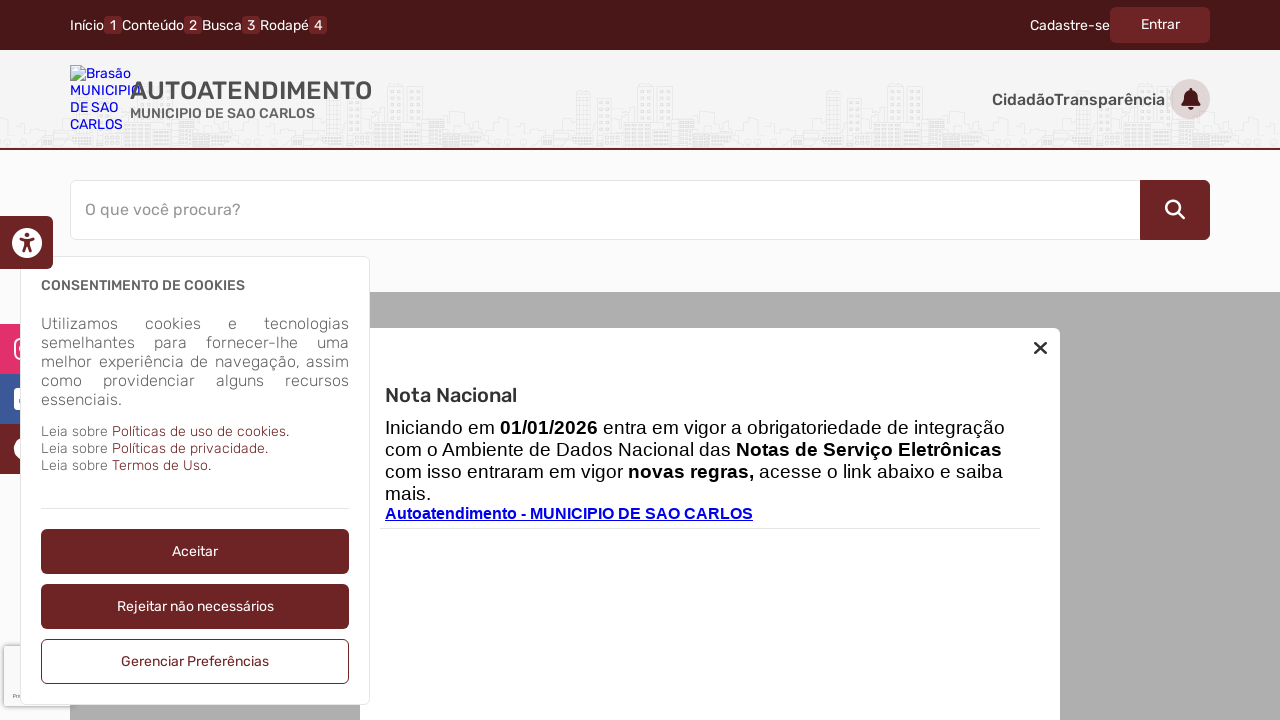

--- FILE ---
content_type: text/html; charset=iso-8859-1
request_url: https://saocarlos.atende.net/autoatendimento/servicos/e-alvara-de-construcao
body_size: 50246
content:
<!DOCTYPE html>
<style> :root{ --cor-base-tema: #6e2424; --cor-base-tema-rgb: 110, 36, 36; --cor-base-tema-1: #d88787; --cor-base-tema-rgb-1: 216, 135, 135; --cor-base-tema-2: #cb6161; --cor-base-tema-rgb-2: 203, 97, 97; --cor-base-tema-3: #bc3d3d; --cor-base-tema-rgb-3: 188, 61, 61; --cor-base-tema-4: #963030; --cor-base-tema-rgb-4: 150, 48, 48; --cor-base-tema-5: #6f2424; --cor-base-tema-rgb-5: 111, 36, 36; --cor-base-tema-6: #491717; --cor-base-tema-rgb-6: 73, 23, 23; --cor-base-tema-7: #220b0b; --cor-base-tema-rgb-7: 34, 11, 11; --cor-base-tema-8: #000000; --cor-base-tema-rgb-8: 0, 0, 0; --cor-base-tema-9: #000000; --cor-base-tema-rgb-9: 0, 0, 0 } </style>
<script>eval(atob('[base64]/dGV4dD0iOw0KICAgIF9fQ09OU1QuTElOSy5HT09HTEVfTUFQUyAgICAgICAgICAgICAgICA9ICJodHRwczpcL1wvbWFwcy5nb29nbGUuY29tXC8/[base64]'));</script><script> eval('__CONST.TEMA = {"base-tema":"#6e2424","base-tema-rgb":"110, 36, 36","base-tema-1":"#d88787","base-tema-rgb-1":"216, 135, 135","base-tema-2":"#cb6161","base-tema-rgb-2":"203, 97, 97","base-tema-3":"#bc3d3d","base-tema-rgb-3":"188, 61, 61","base-tema-4":"#963030","base-tema-rgb-4":"150, 48, 48","base-tema-5":"#6f2424","base-tema-rgb-5":"111, 36, 36","base-tema-6":"#491717","base-tema-rgb-6":"73, 23, 23","base-tema-7":"#220b0b","base-tema-rgb-7":"34, 11, 11","base-tema-8":"#000000","base-tema-rgb-8":"0, 0, 0","base-tema-9":"#000000","base-tema-rgb-9":"0, 0, 0"}') </script>
<!DOCTYPE html>
<html lang="pt-br">
<head>
<meta http-equiv="X-UA-Compatible" content="chrome=1;IE=edge" />
<meta http-equiv='Content-Type' content='text/html; charset=iso-8859-1'/>
<meta charset="iso-8859-1">
<meta name="viewport" content="width=device-width, initial-scale=1.0">
<meta name="description" content="Autoatendimento - MUNICIPIO DE SAO CARLOS">
<meta name="theme-color" content="var(--cor-base-tema)">
<link rel="icon" href="imagem/sistema/wau/imagem_wau_favicon.ico">
<title>Autoatendimento - MUNICIPIO DE SAO CARLOS</title>
<link rel="preload" as="style" href="/static/portal/css/2026/01/12/css_f6a85dc8b648244e4eb910583d69bddb.css">
<link rel="stylesheet" type="text/css" href="/static/portal/css/2026/01/12/css_f6a85dc8b648244e4eb910583d69bddb.css">
<link rel="preload" as="style" href="/static/portal/css/2026/01/12/css_88b0a8347625d16fa3b5c250af9a8945.css">
<link rel="stylesheet" type="text/css" href="/static/portal/css/2026/01/12/css_88b0a8347625d16fa3b5c250af9a8945.css">
<link rel="preload" as="script" href="/static/portal/js/2026/01/12/js_1d2fffd1ffca0f7ae57d98890dad9e9c.js">
<script type="text/javascript" src="/static/portal/js/2026/01/12/js_1d2fffd1ffca0f7ae57d98890dad9e9c.js"></script>
<link rel="preload" as="script" href="/static/portal/js/2026/01/12/js_9cf535847fa2536d278744e93f156d05.js">
<script type="text/javascript" src="/static/portal/js/2026/01/12/js_9cf535847fa2536d278744e93f156d05.js"></script>
<link rel="preload" as="script" href="/static/portal/js/2026/01/12/js_63e67c2d8160f8b50bb0c6ac85e833e1.js">
<script type="text/javascript" src="/static/portal/js/2026/01/12/js_63e67c2d8160f8b50bb0c6ac85e833e1.js"></script>
<script id="s69770f7910aaf">eval(atob("[base64]/[base64]"))</script><script id="s69770f791e228">eval(atob("[base64]/[base64]/[base64]/[base64]"))</script></head>
<body>
<header>
<section id="e69770f791f348" data-app="true" class="full-width"><cabecalho dados_elemento="[base64]"></cabecalho></section><script id="s69770f791f349">new Vue({el:"#e69770f791f348", store: typeof window["ipm_store"] !== "undefined" ? window["ipm_store"] : {}});document.querySelector("#s69770f791f349").remove();</script>
</header>
<main id="conteudo">
<section id="e69770f791f368" data-app="true" class="component-default fixed-component"><pesquisa is_fixed="1"></pesquisa></section><script id="s69770f791f369">new Vue({el:"#e69770f791f368", store: typeof window["ipm_store"] !== "undefined" ? window["ipm_store"] : {}});document.querySelector("#s69770f791f369").remove();</script>
<section id="e69770f791fae6" data-app="true" class=""><breadcrumb paths="[base64]" withpesquisa=""></breadcrumb></section><script id="s69770f791fae7">new Vue({el:"#e69770f791fae6", store: typeof window["ipm_store"] !== "undefined" ? window["ipm_store"] : {}});document.querySelector("#s69770f791fae7").remove();</script>
<section id="e69770f7920295" data-app="true" class="component-default fixed-component"><aviso-manutencao></aviso-manutencao></section><script id="s69770f7920296">new Vue({el:"#e69770f7920295", store: typeof window["ipm_store"] !== "undefined" ? window["ipm_store"] : {}});document.querySelector("#s69770f7920296").remove();</script>
<script type="text/javascript" src="https://www.google.com/recaptcha/api.js?hl=pt-BR&render=6LemU_cUAAAAABmhoCTxCdT8sW5UT3kc1jbEkmqL" async="false"></script>            <script id="google-analytics-script-wau" async src="https://www.googletagmanager.com/gtag/js?id=G-J130JJWLW1"></script>
            <script>
                const oCookieAnalytics = __cookieManagerPortal.getCookiePreferencia(7);

                if (oCookieAnalytics && oCookieAnalytics.aceite) {
                    window.dataLayer = window.dataLayer || [];
                    function gtag(){dataLayer.push(arguments);}
                    gtag('js', new Date());

                    gtag('config', 'G-J130JJWLW1');
                } else {
                    const oScriptAnalytics = document.getElementById('google-analytics-script-wau');

                    if (oScriptAnalytics) {
                        oScriptAnalytics.remove();
                    }
                }
            </script>
            <section id="e69770f792036a" data-app="true" class="component-default fixed-component"><scrolltop position="bottom right"></scrolltop></section><script id="s69770f792036b">new Vue({el:"#e69770f792036a", store: typeof window["ipm_store"] !== "undefined" ? window["ipm_store"] : {}});document.querySelector("#s69770f792036b").remove();</script>
<section id="e69770f7920372" data-app="true" class="component-default fixed-component"><acessibilidade></acessibilidade></section><script id="s69770f7920373">new Vue({el:"#e69770f7920372", store: typeof window["ipm_store"] !== "undefined" ? window["ipm_store"] : {}});document.querySelector("#s69770f7920373").remove();</script>
            <style>
                div[vw].container-vlibras {
                    margin: 0 !important;
                }
                div[vw-access-button].active {
                    display: none !important;
                }
            </style>
            <div vw class="container-vlibras">
                <div vw-access-button></div>
                <div vw-plugin-wrapper>
                    <div class="vw-plugin-top-wrapper"></div>
                </div>
            </div>
            <script>
                __load_async_script('https://vlibras.gov.br/app/vlibras-plugin.js', 'UTF-8', 'head').then(() => {
                    new window.VLibras.Widget({
                        rootPath: 'https://vlibras.gov.br/app',
                        position: 'L'
                    });
                });
            </script>
            <section class="elemento-cookies fixed-component">
<section id="e69770f79207d9" data-app="true" class="component-default fixed-component"><cookies dados_elemento="[base64]"></cookies></section><script id="s69770f79207da">new Vue({el:"#e69770f79207d9", store: typeof window["ipm_store"] !== "undefined" ? window["ipm_store"] : {}});document.querySelector("#s69770f79207da").remove();</script>
<section id="e69770f7920847" data-app="true" class="component-default fixed-component"><preferencia_cookies dados_elemento="[base64]"></preferencia_cookies></section><script id="s69770f7920848">new Vue({el:"#e69770f7920847", store: typeof window["ipm_store"] !== "undefined" ? window["ipm_store"] : {}});document.querySelector("#s69770f7920848").remove();</script>
</section><section id="e69770f7921297" data-app="true" class="component-default fixed-component"><aviso_popup dados_aviso="[base64]"></aviso_popup></section><script id="s69770f7921298">new Vue({el:"#e69770f7921297", store: typeof window["ipm_store"] !== "undefined" ? window["ipm_store"] : {}});document.querySelector("#s69770f7921298").remove();</script>
<section id="e69770f7939b3d" data-app="true" class="component-default fixed-component"><redes-sociais dados="[base64]" inicialmente-oculto=""></redes-sociais></section><script id="s69770f7939b3e">new Vue({el:"#e69770f7939b3d", store: typeof window["ipm_store"] !== "undefined" ? window["ipm_store"] : {}});document.querySelector("#s69770f7939b3e").remove();</script>
<section id="e69770f793a291" data-app="true" class="component-default fixed-component"><alerta_compatibilidade_navegador icon_navegador_chrome="fab fa-chrome" icon_navegador_firefox="fab fa-firefox-browser" icon_navegador_safari="fab fa-safari" icon_navegador_opera="fab fa-opera" icon_navegador_edge="fab fa-edge" icon_warning="fas fa-exclamation-circle"></alerta_compatibilidade_navegador></section><script id="s69770f793a292">new Vue({el:"#e69770f793a291", store: typeof window["ipm_store"] !== "undefined" ? window["ipm_store"] : {}});document.querySelector("#s69770f793a292").remove();</script>
<section id="e69770f794590a" data-app="true" class="component-default"><servico dados="[base64]" avaliar="" dados-servicos-destaque="[base64]"></servico></section><script id="s69770f794590d">new Vue({el:"#e69770f794590a", store: typeof window["ipm_store"] !== "undefined" ? window["ipm_store"] : {}});document.querySelector("#s69770f794590d").remove();</script>
</main>
<footer>
<section id="e69770f7949eaf" data-app="true" class="full-width"><rodape dados_rodape="[base64]"></rodape></section><script id="s69770f7949eb1">new Vue({el:"#e69770f7949eaf", store: typeof window["ipm_store"] !== "undefined" ? window["ipm_store"] : {}});document.querySelector("#s69770f7949eb1").remove();</script>
</footer>
</body>
</html>


--- FILE ---
content_type: text/html; charset=utf-8
request_url: https://www.google.com/recaptcha/api2/anchor?ar=1&k=6LemU_cUAAAAABmhoCTxCdT8sW5UT3kc1jbEkmqL&co=aHR0cHM6Ly9zYW9jYXJsb3MuYXRlbmRlLm5ldDo0NDM.&hl=pt-BR&v=N67nZn4AqZkNcbeMu4prBgzg&size=invisible&anchor-ms=20000&execute-ms=30000&cb=t01jg8h9spil
body_size: 48987
content:
<!DOCTYPE HTML><html dir="ltr" lang="pt-BR"><head><meta http-equiv="Content-Type" content="text/html; charset=UTF-8">
<meta http-equiv="X-UA-Compatible" content="IE=edge">
<title>reCAPTCHA</title>
<style type="text/css">
/* cyrillic-ext */
@font-face {
  font-family: 'Roboto';
  font-style: normal;
  font-weight: 400;
  font-stretch: 100%;
  src: url(//fonts.gstatic.com/s/roboto/v48/KFO7CnqEu92Fr1ME7kSn66aGLdTylUAMa3GUBHMdazTgWw.woff2) format('woff2');
  unicode-range: U+0460-052F, U+1C80-1C8A, U+20B4, U+2DE0-2DFF, U+A640-A69F, U+FE2E-FE2F;
}
/* cyrillic */
@font-face {
  font-family: 'Roboto';
  font-style: normal;
  font-weight: 400;
  font-stretch: 100%;
  src: url(//fonts.gstatic.com/s/roboto/v48/KFO7CnqEu92Fr1ME7kSn66aGLdTylUAMa3iUBHMdazTgWw.woff2) format('woff2');
  unicode-range: U+0301, U+0400-045F, U+0490-0491, U+04B0-04B1, U+2116;
}
/* greek-ext */
@font-face {
  font-family: 'Roboto';
  font-style: normal;
  font-weight: 400;
  font-stretch: 100%;
  src: url(//fonts.gstatic.com/s/roboto/v48/KFO7CnqEu92Fr1ME7kSn66aGLdTylUAMa3CUBHMdazTgWw.woff2) format('woff2');
  unicode-range: U+1F00-1FFF;
}
/* greek */
@font-face {
  font-family: 'Roboto';
  font-style: normal;
  font-weight: 400;
  font-stretch: 100%;
  src: url(//fonts.gstatic.com/s/roboto/v48/KFO7CnqEu92Fr1ME7kSn66aGLdTylUAMa3-UBHMdazTgWw.woff2) format('woff2');
  unicode-range: U+0370-0377, U+037A-037F, U+0384-038A, U+038C, U+038E-03A1, U+03A3-03FF;
}
/* math */
@font-face {
  font-family: 'Roboto';
  font-style: normal;
  font-weight: 400;
  font-stretch: 100%;
  src: url(//fonts.gstatic.com/s/roboto/v48/KFO7CnqEu92Fr1ME7kSn66aGLdTylUAMawCUBHMdazTgWw.woff2) format('woff2');
  unicode-range: U+0302-0303, U+0305, U+0307-0308, U+0310, U+0312, U+0315, U+031A, U+0326-0327, U+032C, U+032F-0330, U+0332-0333, U+0338, U+033A, U+0346, U+034D, U+0391-03A1, U+03A3-03A9, U+03B1-03C9, U+03D1, U+03D5-03D6, U+03F0-03F1, U+03F4-03F5, U+2016-2017, U+2034-2038, U+203C, U+2040, U+2043, U+2047, U+2050, U+2057, U+205F, U+2070-2071, U+2074-208E, U+2090-209C, U+20D0-20DC, U+20E1, U+20E5-20EF, U+2100-2112, U+2114-2115, U+2117-2121, U+2123-214F, U+2190, U+2192, U+2194-21AE, U+21B0-21E5, U+21F1-21F2, U+21F4-2211, U+2213-2214, U+2216-22FF, U+2308-230B, U+2310, U+2319, U+231C-2321, U+2336-237A, U+237C, U+2395, U+239B-23B7, U+23D0, U+23DC-23E1, U+2474-2475, U+25AF, U+25B3, U+25B7, U+25BD, U+25C1, U+25CA, U+25CC, U+25FB, U+266D-266F, U+27C0-27FF, U+2900-2AFF, U+2B0E-2B11, U+2B30-2B4C, U+2BFE, U+3030, U+FF5B, U+FF5D, U+1D400-1D7FF, U+1EE00-1EEFF;
}
/* symbols */
@font-face {
  font-family: 'Roboto';
  font-style: normal;
  font-weight: 400;
  font-stretch: 100%;
  src: url(//fonts.gstatic.com/s/roboto/v48/KFO7CnqEu92Fr1ME7kSn66aGLdTylUAMaxKUBHMdazTgWw.woff2) format('woff2');
  unicode-range: U+0001-000C, U+000E-001F, U+007F-009F, U+20DD-20E0, U+20E2-20E4, U+2150-218F, U+2190, U+2192, U+2194-2199, U+21AF, U+21E6-21F0, U+21F3, U+2218-2219, U+2299, U+22C4-22C6, U+2300-243F, U+2440-244A, U+2460-24FF, U+25A0-27BF, U+2800-28FF, U+2921-2922, U+2981, U+29BF, U+29EB, U+2B00-2BFF, U+4DC0-4DFF, U+FFF9-FFFB, U+10140-1018E, U+10190-1019C, U+101A0, U+101D0-101FD, U+102E0-102FB, U+10E60-10E7E, U+1D2C0-1D2D3, U+1D2E0-1D37F, U+1F000-1F0FF, U+1F100-1F1AD, U+1F1E6-1F1FF, U+1F30D-1F30F, U+1F315, U+1F31C, U+1F31E, U+1F320-1F32C, U+1F336, U+1F378, U+1F37D, U+1F382, U+1F393-1F39F, U+1F3A7-1F3A8, U+1F3AC-1F3AF, U+1F3C2, U+1F3C4-1F3C6, U+1F3CA-1F3CE, U+1F3D4-1F3E0, U+1F3ED, U+1F3F1-1F3F3, U+1F3F5-1F3F7, U+1F408, U+1F415, U+1F41F, U+1F426, U+1F43F, U+1F441-1F442, U+1F444, U+1F446-1F449, U+1F44C-1F44E, U+1F453, U+1F46A, U+1F47D, U+1F4A3, U+1F4B0, U+1F4B3, U+1F4B9, U+1F4BB, U+1F4BF, U+1F4C8-1F4CB, U+1F4D6, U+1F4DA, U+1F4DF, U+1F4E3-1F4E6, U+1F4EA-1F4ED, U+1F4F7, U+1F4F9-1F4FB, U+1F4FD-1F4FE, U+1F503, U+1F507-1F50B, U+1F50D, U+1F512-1F513, U+1F53E-1F54A, U+1F54F-1F5FA, U+1F610, U+1F650-1F67F, U+1F687, U+1F68D, U+1F691, U+1F694, U+1F698, U+1F6AD, U+1F6B2, U+1F6B9-1F6BA, U+1F6BC, U+1F6C6-1F6CF, U+1F6D3-1F6D7, U+1F6E0-1F6EA, U+1F6F0-1F6F3, U+1F6F7-1F6FC, U+1F700-1F7FF, U+1F800-1F80B, U+1F810-1F847, U+1F850-1F859, U+1F860-1F887, U+1F890-1F8AD, U+1F8B0-1F8BB, U+1F8C0-1F8C1, U+1F900-1F90B, U+1F93B, U+1F946, U+1F984, U+1F996, U+1F9E9, U+1FA00-1FA6F, U+1FA70-1FA7C, U+1FA80-1FA89, U+1FA8F-1FAC6, U+1FACE-1FADC, U+1FADF-1FAE9, U+1FAF0-1FAF8, U+1FB00-1FBFF;
}
/* vietnamese */
@font-face {
  font-family: 'Roboto';
  font-style: normal;
  font-weight: 400;
  font-stretch: 100%;
  src: url(//fonts.gstatic.com/s/roboto/v48/KFO7CnqEu92Fr1ME7kSn66aGLdTylUAMa3OUBHMdazTgWw.woff2) format('woff2');
  unicode-range: U+0102-0103, U+0110-0111, U+0128-0129, U+0168-0169, U+01A0-01A1, U+01AF-01B0, U+0300-0301, U+0303-0304, U+0308-0309, U+0323, U+0329, U+1EA0-1EF9, U+20AB;
}
/* latin-ext */
@font-face {
  font-family: 'Roboto';
  font-style: normal;
  font-weight: 400;
  font-stretch: 100%;
  src: url(//fonts.gstatic.com/s/roboto/v48/KFO7CnqEu92Fr1ME7kSn66aGLdTylUAMa3KUBHMdazTgWw.woff2) format('woff2');
  unicode-range: U+0100-02BA, U+02BD-02C5, U+02C7-02CC, U+02CE-02D7, U+02DD-02FF, U+0304, U+0308, U+0329, U+1D00-1DBF, U+1E00-1E9F, U+1EF2-1EFF, U+2020, U+20A0-20AB, U+20AD-20C0, U+2113, U+2C60-2C7F, U+A720-A7FF;
}
/* latin */
@font-face {
  font-family: 'Roboto';
  font-style: normal;
  font-weight: 400;
  font-stretch: 100%;
  src: url(//fonts.gstatic.com/s/roboto/v48/KFO7CnqEu92Fr1ME7kSn66aGLdTylUAMa3yUBHMdazQ.woff2) format('woff2');
  unicode-range: U+0000-00FF, U+0131, U+0152-0153, U+02BB-02BC, U+02C6, U+02DA, U+02DC, U+0304, U+0308, U+0329, U+2000-206F, U+20AC, U+2122, U+2191, U+2193, U+2212, U+2215, U+FEFF, U+FFFD;
}
/* cyrillic-ext */
@font-face {
  font-family: 'Roboto';
  font-style: normal;
  font-weight: 500;
  font-stretch: 100%;
  src: url(//fonts.gstatic.com/s/roboto/v48/KFO7CnqEu92Fr1ME7kSn66aGLdTylUAMa3GUBHMdazTgWw.woff2) format('woff2');
  unicode-range: U+0460-052F, U+1C80-1C8A, U+20B4, U+2DE0-2DFF, U+A640-A69F, U+FE2E-FE2F;
}
/* cyrillic */
@font-face {
  font-family: 'Roboto';
  font-style: normal;
  font-weight: 500;
  font-stretch: 100%;
  src: url(//fonts.gstatic.com/s/roboto/v48/KFO7CnqEu92Fr1ME7kSn66aGLdTylUAMa3iUBHMdazTgWw.woff2) format('woff2');
  unicode-range: U+0301, U+0400-045F, U+0490-0491, U+04B0-04B1, U+2116;
}
/* greek-ext */
@font-face {
  font-family: 'Roboto';
  font-style: normal;
  font-weight: 500;
  font-stretch: 100%;
  src: url(//fonts.gstatic.com/s/roboto/v48/KFO7CnqEu92Fr1ME7kSn66aGLdTylUAMa3CUBHMdazTgWw.woff2) format('woff2');
  unicode-range: U+1F00-1FFF;
}
/* greek */
@font-face {
  font-family: 'Roboto';
  font-style: normal;
  font-weight: 500;
  font-stretch: 100%;
  src: url(//fonts.gstatic.com/s/roboto/v48/KFO7CnqEu92Fr1ME7kSn66aGLdTylUAMa3-UBHMdazTgWw.woff2) format('woff2');
  unicode-range: U+0370-0377, U+037A-037F, U+0384-038A, U+038C, U+038E-03A1, U+03A3-03FF;
}
/* math */
@font-face {
  font-family: 'Roboto';
  font-style: normal;
  font-weight: 500;
  font-stretch: 100%;
  src: url(//fonts.gstatic.com/s/roboto/v48/KFO7CnqEu92Fr1ME7kSn66aGLdTylUAMawCUBHMdazTgWw.woff2) format('woff2');
  unicode-range: U+0302-0303, U+0305, U+0307-0308, U+0310, U+0312, U+0315, U+031A, U+0326-0327, U+032C, U+032F-0330, U+0332-0333, U+0338, U+033A, U+0346, U+034D, U+0391-03A1, U+03A3-03A9, U+03B1-03C9, U+03D1, U+03D5-03D6, U+03F0-03F1, U+03F4-03F5, U+2016-2017, U+2034-2038, U+203C, U+2040, U+2043, U+2047, U+2050, U+2057, U+205F, U+2070-2071, U+2074-208E, U+2090-209C, U+20D0-20DC, U+20E1, U+20E5-20EF, U+2100-2112, U+2114-2115, U+2117-2121, U+2123-214F, U+2190, U+2192, U+2194-21AE, U+21B0-21E5, U+21F1-21F2, U+21F4-2211, U+2213-2214, U+2216-22FF, U+2308-230B, U+2310, U+2319, U+231C-2321, U+2336-237A, U+237C, U+2395, U+239B-23B7, U+23D0, U+23DC-23E1, U+2474-2475, U+25AF, U+25B3, U+25B7, U+25BD, U+25C1, U+25CA, U+25CC, U+25FB, U+266D-266F, U+27C0-27FF, U+2900-2AFF, U+2B0E-2B11, U+2B30-2B4C, U+2BFE, U+3030, U+FF5B, U+FF5D, U+1D400-1D7FF, U+1EE00-1EEFF;
}
/* symbols */
@font-face {
  font-family: 'Roboto';
  font-style: normal;
  font-weight: 500;
  font-stretch: 100%;
  src: url(//fonts.gstatic.com/s/roboto/v48/KFO7CnqEu92Fr1ME7kSn66aGLdTylUAMaxKUBHMdazTgWw.woff2) format('woff2');
  unicode-range: U+0001-000C, U+000E-001F, U+007F-009F, U+20DD-20E0, U+20E2-20E4, U+2150-218F, U+2190, U+2192, U+2194-2199, U+21AF, U+21E6-21F0, U+21F3, U+2218-2219, U+2299, U+22C4-22C6, U+2300-243F, U+2440-244A, U+2460-24FF, U+25A0-27BF, U+2800-28FF, U+2921-2922, U+2981, U+29BF, U+29EB, U+2B00-2BFF, U+4DC0-4DFF, U+FFF9-FFFB, U+10140-1018E, U+10190-1019C, U+101A0, U+101D0-101FD, U+102E0-102FB, U+10E60-10E7E, U+1D2C0-1D2D3, U+1D2E0-1D37F, U+1F000-1F0FF, U+1F100-1F1AD, U+1F1E6-1F1FF, U+1F30D-1F30F, U+1F315, U+1F31C, U+1F31E, U+1F320-1F32C, U+1F336, U+1F378, U+1F37D, U+1F382, U+1F393-1F39F, U+1F3A7-1F3A8, U+1F3AC-1F3AF, U+1F3C2, U+1F3C4-1F3C6, U+1F3CA-1F3CE, U+1F3D4-1F3E0, U+1F3ED, U+1F3F1-1F3F3, U+1F3F5-1F3F7, U+1F408, U+1F415, U+1F41F, U+1F426, U+1F43F, U+1F441-1F442, U+1F444, U+1F446-1F449, U+1F44C-1F44E, U+1F453, U+1F46A, U+1F47D, U+1F4A3, U+1F4B0, U+1F4B3, U+1F4B9, U+1F4BB, U+1F4BF, U+1F4C8-1F4CB, U+1F4D6, U+1F4DA, U+1F4DF, U+1F4E3-1F4E6, U+1F4EA-1F4ED, U+1F4F7, U+1F4F9-1F4FB, U+1F4FD-1F4FE, U+1F503, U+1F507-1F50B, U+1F50D, U+1F512-1F513, U+1F53E-1F54A, U+1F54F-1F5FA, U+1F610, U+1F650-1F67F, U+1F687, U+1F68D, U+1F691, U+1F694, U+1F698, U+1F6AD, U+1F6B2, U+1F6B9-1F6BA, U+1F6BC, U+1F6C6-1F6CF, U+1F6D3-1F6D7, U+1F6E0-1F6EA, U+1F6F0-1F6F3, U+1F6F7-1F6FC, U+1F700-1F7FF, U+1F800-1F80B, U+1F810-1F847, U+1F850-1F859, U+1F860-1F887, U+1F890-1F8AD, U+1F8B0-1F8BB, U+1F8C0-1F8C1, U+1F900-1F90B, U+1F93B, U+1F946, U+1F984, U+1F996, U+1F9E9, U+1FA00-1FA6F, U+1FA70-1FA7C, U+1FA80-1FA89, U+1FA8F-1FAC6, U+1FACE-1FADC, U+1FADF-1FAE9, U+1FAF0-1FAF8, U+1FB00-1FBFF;
}
/* vietnamese */
@font-face {
  font-family: 'Roboto';
  font-style: normal;
  font-weight: 500;
  font-stretch: 100%;
  src: url(//fonts.gstatic.com/s/roboto/v48/KFO7CnqEu92Fr1ME7kSn66aGLdTylUAMa3OUBHMdazTgWw.woff2) format('woff2');
  unicode-range: U+0102-0103, U+0110-0111, U+0128-0129, U+0168-0169, U+01A0-01A1, U+01AF-01B0, U+0300-0301, U+0303-0304, U+0308-0309, U+0323, U+0329, U+1EA0-1EF9, U+20AB;
}
/* latin-ext */
@font-face {
  font-family: 'Roboto';
  font-style: normal;
  font-weight: 500;
  font-stretch: 100%;
  src: url(//fonts.gstatic.com/s/roboto/v48/KFO7CnqEu92Fr1ME7kSn66aGLdTylUAMa3KUBHMdazTgWw.woff2) format('woff2');
  unicode-range: U+0100-02BA, U+02BD-02C5, U+02C7-02CC, U+02CE-02D7, U+02DD-02FF, U+0304, U+0308, U+0329, U+1D00-1DBF, U+1E00-1E9F, U+1EF2-1EFF, U+2020, U+20A0-20AB, U+20AD-20C0, U+2113, U+2C60-2C7F, U+A720-A7FF;
}
/* latin */
@font-face {
  font-family: 'Roboto';
  font-style: normal;
  font-weight: 500;
  font-stretch: 100%;
  src: url(//fonts.gstatic.com/s/roboto/v48/KFO7CnqEu92Fr1ME7kSn66aGLdTylUAMa3yUBHMdazQ.woff2) format('woff2');
  unicode-range: U+0000-00FF, U+0131, U+0152-0153, U+02BB-02BC, U+02C6, U+02DA, U+02DC, U+0304, U+0308, U+0329, U+2000-206F, U+20AC, U+2122, U+2191, U+2193, U+2212, U+2215, U+FEFF, U+FFFD;
}
/* cyrillic-ext */
@font-face {
  font-family: 'Roboto';
  font-style: normal;
  font-weight: 900;
  font-stretch: 100%;
  src: url(//fonts.gstatic.com/s/roboto/v48/KFO7CnqEu92Fr1ME7kSn66aGLdTylUAMa3GUBHMdazTgWw.woff2) format('woff2');
  unicode-range: U+0460-052F, U+1C80-1C8A, U+20B4, U+2DE0-2DFF, U+A640-A69F, U+FE2E-FE2F;
}
/* cyrillic */
@font-face {
  font-family: 'Roboto';
  font-style: normal;
  font-weight: 900;
  font-stretch: 100%;
  src: url(//fonts.gstatic.com/s/roboto/v48/KFO7CnqEu92Fr1ME7kSn66aGLdTylUAMa3iUBHMdazTgWw.woff2) format('woff2');
  unicode-range: U+0301, U+0400-045F, U+0490-0491, U+04B0-04B1, U+2116;
}
/* greek-ext */
@font-face {
  font-family: 'Roboto';
  font-style: normal;
  font-weight: 900;
  font-stretch: 100%;
  src: url(//fonts.gstatic.com/s/roboto/v48/KFO7CnqEu92Fr1ME7kSn66aGLdTylUAMa3CUBHMdazTgWw.woff2) format('woff2');
  unicode-range: U+1F00-1FFF;
}
/* greek */
@font-face {
  font-family: 'Roboto';
  font-style: normal;
  font-weight: 900;
  font-stretch: 100%;
  src: url(//fonts.gstatic.com/s/roboto/v48/KFO7CnqEu92Fr1ME7kSn66aGLdTylUAMa3-UBHMdazTgWw.woff2) format('woff2');
  unicode-range: U+0370-0377, U+037A-037F, U+0384-038A, U+038C, U+038E-03A1, U+03A3-03FF;
}
/* math */
@font-face {
  font-family: 'Roboto';
  font-style: normal;
  font-weight: 900;
  font-stretch: 100%;
  src: url(//fonts.gstatic.com/s/roboto/v48/KFO7CnqEu92Fr1ME7kSn66aGLdTylUAMawCUBHMdazTgWw.woff2) format('woff2');
  unicode-range: U+0302-0303, U+0305, U+0307-0308, U+0310, U+0312, U+0315, U+031A, U+0326-0327, U+032C, U+032F-0330, U+0332-0333, U+0338, U+033A, U+0346, U+034D, U+0391-03A1, U+03A3-03A9, U+03B1-03C9, U+03D1, U+03D5-03D6, U+03F0-03F1, U+03F4-03F5, U+2016-2017, U+2034-2038, U+203C, U+2040, U+2043, U+2047, U+2050, U+2057, U+205F, U+2070-2071, U+2074-208E, U+2090-209C, U+20D0-20DC, U+20E1, U+20E5-20EF, U+2100-2112, U+2114-2115, U+2117-2121, U+2123-214F, U+2190, U+2192, U+2194-21AE, U+21B0-21E5, U+21F1-21F2, U+21F4-2211, U+2213-2214, U+2216-22FF, U+2308-230B, U+2310, U+2319, U+231C-2321, U+2336-237A, U+237C, U+2395, U+239B-23B7, U+23D0, U+23DC-23E1, U+2474-2475, U+25AF, U+25B3, U+25B7, U+25BD, U+25C1, U+25CA, U+25CC, U+25FB, U+266D-266F, U+27C0-27FF, U+2900-2AFF, U+2B0E-2B11, U+2B30-2B4C, U+2BFE, U+3030, U+FF5B, U+FF5D, U+1D400-1D7FF, U+1EE00-1EEFF;
}
/* symbols */
@font-face {
  font-family: 'Roboto';
  font-style: normal;
  font-weight: 900;
  font-stretch: 100%;
  src: url(//fonts.gstatic.com/s/roboto/v48/KFO7CnqEu92Fr1ME7kSn66aGLdTylUAMaxKUBHMdazTgWw.woff2) format('woff2');
  unicode-range: U+0001-000C, U+000E-001F, U+007F-009F, U+20DD-20E0, U+20E2-20E4, U+2150-218F, U+2190, U+2192, U+2194-2199, U+21AF, U+21E6-21F0, U+21F3, U+2218-2219, U+2299, U+22C4-22C6, U+2300-243F, U+2440-244A, U+2460-24FF, U+25A0-27BF, U+2800-28FF, U+2921-2922, U+2981, U+29BF, U+29EB, U+2B00-2BFF, U+4DC0-4DFF, U+FFF9-FFFB, U+10140-1018E, U+10190-1019C, U+101A0, U+101D0-101FD, U+102E0-102FB, U+10E60-10E7E, U+1D2C0-1D2D3, U+1D2E0-1D37F, U+1F000-1F0FF, U+1F100-1F1AD, U+1F1E6-1F1FF, U+1F30D-1F30F, U+1F315, U+1F31C, U+1F31E, U+1F320-1F32C, U+1F336, U+1F378, U+1F37D, U+1F382, U+1F393-1F39F, U+1F3A7-1F3A8, U+1F3AC-1F3AF, U+1F3C2, U+1F3C4-1F3C6, U+1F3CA-1F3CE, U+1F3D4-1F3E0, U+1F3ED, U+1F3F1-1F3F3, U+1F3F5-1F3F7, U+1F408, U+1F415, U+1F41F, U+1F426, U+1F43F, U+1F441-1F442, U+1F444, U+1F446-1F449, U+1F44C-1F44E, U+1F453, U+1F46A, U+1F47D, U+1F4A3, U+1F4B0, U+1F4B3, U+1F4B9, U+1F4BB, U+1F4BF, U+1F4C8-1F4CB, U+1F4D6, U+1F4DA, U+1F4DF, U+1F4E3-1F4E6, U+1F4EA-1F4ED, U+1F4F7, U+1F4F9-1F4FB, U+1F4FD-1F4FE, U+1F503, U+1F507-1F50B, U+1F50D, U+1F512-1F513, U+1F53E-1F54A, U+1F54F-1F5FA, U+1F610, U+1F650-1F67F, U+1F687, U+1F68D, U+1F691, U+1F694, U+1F698, U+1F6AD, U+1F6B2, U+1F6B9-1F6BA, U+1F6BC, U+1F6C6-1F6CF, U+1F6D3-1F6D7, U+1F6E0-1F6EA, U+1F6F0-1F6F3, U+1F6F7-1F6FC, U+1F700-1F7FF, U+1F800-1F80B, U+1F810-1F847, U+1F850-1F859, U+1F860-1F887, U+1F890-1F8AD, U+1F8B0-1F8BB, U+1F8C0-1F8C1, U+1F900-1F90B, U+1F93B, U+1F946, U+1F984, U+1F996, U+1F9E9, U+1FA00-1FA6F, U+1FA70-1FA7C, U+1FA80-1FA89, U+1FA8F-1FAC6, U+1FACE-1FADC, U+1FADF-1FAE9, U+1FAF0-1FAF8, U+1FB00-1FBFF;
}
/* vietnamese */
@font-face {
  font-family: 'Roboto';
  font-style: normal;
  font-weight: 900;
  font-stretch: 100%;
  src: url(//fonts.gstatic.com/s/roboto/v48/KFO7CnqEu92Fr1ME7kSn66aGLdTylUAMa3OUBHMdazTgWw.woff2) format('woff2');
  unicode-range: U+0102-0103, U+0110-0111, U+0128-0129, U+0168-0169, U+01A0-01A1, U+01AF-01B0, U+0300-0301, U+0303-0304, U+0308-0309, U+0323, U+0329, U+1EA0-1EF9, U+20AB;
}
/* latin-ext */
@font-face {
  font-family: 'Roboto';
  font-style: normal;
  font-weight: 900;
  font-stretch: 100%;
  src: url(//fonts.gstatic.com/s/roboto/v48/KFO7CnqEu92Fr1ME7kSn66aGLdTylUAMa3KUBHMdazTgWw.woff2) format('woff2');
  unicode-range: U+0100-02BA, U+02BD-02C5, U+02C7-02CC, U+02CE-02D7, U+02DD-02FF, U+0304, U+0308, U+0329, U+1D00-1DBF, U+1E00-1E9F, U+1EF2-1EFF, U+2020, U+20A0-20AB, U+20AD-20C0, U+2113, U+2C60-2C7F, U+A720-A7FF;
}
/* latin */
@font-face {
  font-family: 'Roboto';
  font-style: normal;
  font-weight: 900;
  font-stretch: 100%;
  src: url(//fonts.gstatic.com/s/roboto/v48/KFO7CnqEu92Fr1ME7kSn66aGLdTylUAMa3yUBHMdazQ.woff2) format('woff2');
  unicode-range: U+0000-00FF, U+0131, U+0152-0153, U+02BB-02BC, U+02C6, U+02DA, U+02DC, U+0304, U+0308, U+0329, U+2000-206F, U+20AC, U+2122, U+2191, U+2193, U+2212, U+2215, U+FEFF, U+FFFD;
}

</style>
<link rel="stylesheet" type="text/css" href="https://www.gstatic.com/recaptcha/releases/N67nZn4AqZkNcbeMu4prBgzg/styles__ltr.css">
<script nonce="slqPVnrlbczaFFaK1xs8jQ" type="text/javascript">window['__recaptcha_api'] = 'https://www.google.com/recaptcha/api2/';</script>
<script type="text/javascript" src="https://www.gstatic.com/recaptcha/releases/N67nZn4AqZkNcbeMu4prBgzg/recaptcha__pt_br.js" nonce="slqPVnrlbczaFFaK1xs8jQ">
      
    </script></head>
<body><div id="rc-anchor-alert" class="rc-anchor-alert"></div>
<input type="hidden" id="recaptcha-token" value="[base64]">
<script type="text/javascript" nonce="slqPVnrlbczaFFaK1xs8jQ">
      recaptcha.anchor.Main.init("[\x22ainput\x22,[\x22bgdata\x22,\x22\x22,\[base64]/[base64]/MjU1Ong/[base64]/[base64]/[base64]/[base64]/[base64]/[base64]/[base64]/[base64]/[base64]/[base64]/[base64]/[base64]/[base64]/[base64]/[base64]\\u003d\x22,\[base64]\\u003d\\u003d\x22,\[base64]/CvcKve1wow6fCsMK4wrZLNcO3wqJ3WDTCrEgsw4nCkMOxw77DvFk8SQ/CgEtBwqkDPsO4woHCgyHDqsOMw6E9wroMw69Ww6gewrvDmMOtw6XCrsOJB8K+w4dDw4nCpi4IW8OjDsKHw4bDtMKtwrnDtsKVaMKSw4rCvyd/wr1/wptgaA/DvXrDoAVsQQkWw5t8E8OnPcKhw7dWAsKsIcOLajk5w67CocKjw5nDkEPDgRHDin5Uw4ROwpZFwrDCkSRFwrfChh8CF8KFwrNlwr/CtcKTw70iwpIsAcKWQETDu1RJMcKMLCMqwrnCocO/bcO2MWIhw71YeMKcIMKiw7Rlw4/CqMOGXRc0w7c2wp/CiBDCl8ODXMO5FQTDl8Olwop2w7UCw6HDpmTDnkR7w6IHJhjDgScAI8OGwqrDsWYPw63CnsOhUFwiw4vCicOgw4vDhMOUTBJxwqsXwojCjRYhQCnDnQPCtMOzwqjCrBZqCcKdCcOowqzDk3vCh3bCucKiEFYbw71SBXPDi8OobsO9w7/[base64]/[base64]/wqV1HXgSw6wiw4UTesKhw6zCgUg5w5QjHQ/DmcKLw7Rqw7PDvsK/U8KvcyMUGBNIZsOiwp/[base64]/DjWDDhETCmsKHSsKnw4ZiQAlzw5cKCQRHw4zCg8K/wofDi8Kawp/CnsKcwo9SPcOiw4XCqcOrwq0sTTbDg1UQEEEZw5w3woRlwrbCsnLDpz1GGx7ChcKac3nDnHDDrcKWJkbDicK6w4vDusO7AhYtOXhJfcOJw7IXWQTCqEJCwpfCmGBVw5UNwp/Ds8OmA8O7w4/DqcKBA3nDgMOBKcKQwqE7wofChsKSBTrDqX8+w5vDkVdcccK0UHZsw4jDi8Obw5PDjcO0GUjCvTEDA8O9KcKedsOfw4BAMzDDmsOow5rCvMOEwrXCr8OSw45aL8O/wqjDn8O6JTjChcOSIsOhw4phw4TCpMKAwo4kAsOXU8O6wp4OwojCisKeSEDCocKVw5jDq10Rwqk0ZcKMwpZEcVfDrMK5Nkhjw4rCt2VMwp/DkG3CvRbDozfCtgpUwq/DicKTwrnCjMOwwp0oe8OobsO7X8K/PmvClsKVAghDwrLDu0ptwoAdCRouFWQxw5bCjcOvwpPDvMKYwo5aw7cESwcdwr46eyvCncOow4LDo8K7w53DiivDm20Cw53CtcO4F8OoTCrDh3jDrGPCgcK/fC4BbmvCqGbDgsKAwrJQYgNdw7nDhRc6YHXCvlfDoyIxdSnCgsKJccOnZAFhwrBHL8K2w6UIWFQgZ8OCw7DCncK/[base64]/ChDlcH8KzZMOgez/CuljCssOGwpnDrsK+w7TDsMOcBmxgwpR7DghlRsOqWBnDhsOwc8O0EcOYw4TCu0TDvyoKwp1Sw4pKwo7DjUd7TcOIwoTDoQhNw7p/[base64]/w4h5wo/[base64]/DisKNTMOnw5N/wqbCl8K4w57CtkliwpnCqcK/DcKBwonCosKRCkPClETDlsO+wr/DqMOJTsOsHjrCm8KcwpzCmCTCvMOsdz7DpcKQbm0hw6kUw4vDimrDq0rCj8KrwoQSCQHDgX/DncKLWMOybcOIdMObfQ7DhyZswoFUQMOKGVhVcwRbwqDCqsKWNkXCncOjw7nDtMOoX0UZYjLCs8OwTcKCeTFYWUlMw53DmxFowrXCucO4IzFrw4jDscKCw7lrw5YGw4/CjkNqw6sbOh9gw5fDk8KBwqXCrknDmzwFUsKqPsKlwqDCt8OuwrsDEn1zTlkMD8OtWsKWCcO+IXbCqMKOQ8KWKcK2wpjDsADCvgsybWlhw5DDlcOjUQzCh8OmMh3Cv8KbSC/DoyTDp2nDqTjCtMKsw7sDw6PCgAZ0fn7CkMOZfMKgwoFvdV7CuMKfFSEWwrgkJTYdFEQSw4zCvcO/wpFEwofCmsOhBMOLGMKFBSzDjMKoG8O6BMO7w7ZPW2HCicO1FMObCMOqwqpDHDd5wrnDlG02CcO8woTDmMOBwrZuw6vCuBYkARl3F8O7O8Kmw5xMw41bOMOvXGlpw5rDjlfDuyfCl8Kxw6fCj8OdwpMNw4ZrHMO4w53CkcO/WmbCkBdIwq3Di2Bfw6QUX8O0ScKccgYXwpt0WsO8wqzClsKDMMOHCMKOwoNnNmvCusKQf8KFc8KMHHArwqxkw4s/XMOfwq3Cs8O4woZuAsKBRx8pw645w6/[base64]/Dm8Kkwo5dw7zDjsObwpxIwqQVwrobwptPw5vDhMKJfDjDixzCuCrCrcOie8ORQ8K0LMOkbMOAJsKmCx9hZCjCmMOnN8O4wrUTEhs1D8OBwqRCc8OFGMOyKMKXwq3DrMOPwpcQRcOLLCrCq2HDiXbCsXzCjG9ewpMud2oMcMK+wrnCrVPDljUVw6/[base64]/DvMKvYibClMO1w7fCtMK0w6TCm8Ohwpsvwr3CrmfCozrCr3TCrsKiOjrCncKtCMOSVsOwG3tAw7DCv0XDliEPw6LCtMOpwrhaMsKiASVyAMKXw7ozwrzDh8OcJcKMczJAwqXDq0/[base64]/CiMOyw4XDljXCnWROw454XQsiAHR7bcKTwo3Dmw3CgBXDq8ODw7UUwoF/[base64]/wp98wpwOwrbCpF3CoMK+GRnCj0XDtsKbNF/CoMKsRg7CosOKV0gKw43CmFTDo8O4esK3bT7CksKBw4PDisK7woXDknw1V3l6YcKTD0txwpRidsOawpY8Ly1WwpjDuwMNeiZzw5fCncOTIsObwrZ7w4V8woI0wpLDrC1/[base64]/CuAJMwpF+wqDDp0Iiwow7w53DncOqcsK+w7DDrghTw6tQajMqw7PDocKiw6DDlMK/UlbDv0XCrsKAfggLM2PDrMKlLMOAcklMPRgSJGLDpMOxHGArSEgrwr7Drh/Cv8OWw5howr3CmmASw64ywoJVBGnDt8OBUMOEw77CosOfR8OCXsK3Kz9fYg9tE29PwpbDojPCl24VJCnDmMKeJ2fDncKNZXXCoCcgVMKlbBfDocKvworDql4/[base64]/Dq8OxAsKFw5UMwrHDmybCtRvDjjVSw7pAwpTDmsOvw4wpIGjDjcOzworDvwpUw6XDucKhXcKFw5rDojbDp8OOwqvChsK7wozDjsOUwrXDrlvDtMOKw74qQAVIw7zCk8ONw7HDiylnPT/Cj3xZT8KRAsO8w4rDuMKbwqpfwrVKUMORZXPDiT3Dpg/DmMKLBMODwqI9GsO9H8K8wrLCiMK5EMOyfMO1w6/CsWZrFcKsa2/ChWbDlCfDk0Iaw7s3L2zCo8KqwoDDq8KSCMKsDsOjVMKLXcOgOiVZw5cFRkw9wqLClsOgKB3Dg8KXE8OnwqNxwro+XMOXwq/CvMKqJsOJASbDucK9OCJPZGbCp10yw7IfwrnDtcK+Y8KAb8Oqwrt7w6EdLgsTQADCuMK+wr7DjsKgHmJvEsKIOgAowppWNV9XIcOlesKVGDTCoBLCoA9Aw67CoHPDoV/Cqj94wpxxUjIbB8KSU8K3aBdyCAJ2G8OLwrrDqzXDpsKNw6zCi3XCp8KYwrweJ3LChsKUC8KHckU1w7VmwpTDnsKiwqXCs8Ksw59CVcKCw5NfcMO6HXhjQELCglnCpDjDocKvwrTCi8Kcw5LCuBF7b8O7ZT/CssO1wqV/EVDDq2PComXDgMKcwqzDkMOTw68+Mm/CjmzCgHhBUcK8wrnDr3bCrTnDrj5yMsOjw6lzDylVKcOywplPw67CrsO+woZ4wpLDrn8bwoHCrArCncKSwrdMUB/CoCzDulnCvBTDvsOFwp1fw6TCuH15LsK4Ri3DtThoNy/CtQrDm8Okw7jCucOPwq7CvAnCngNMecO7woDCp8OZeMKyw5FHwqDDhMKzwqF2wq00w6EPMcKkwpwWVsOdwp9Pw6sza8O0w6Nlw5PCi1MbwoDCpMKwXVXDqgpsKEHDgsK1aMKOw4/Cs8O2wqcpLUnDt8OXw4PDicKCeMK9LFTCrkJFw70zw4nCh8KNwoLCucKuQ8Knw6haw6MFwoDCrsKDblxAG2xXwoUtwqQHwp/DusOew4PDsV3DuzXDg8OKDx3DkcOVTcOMesKaHcKZZSTDpsOPwownwoPChG50HzrCm8KQw5p3UsKeZmbCjhvDik8ZwrdBZ3JjwrcEYcOvPFXCnxfCq8OIw4RywpY4w4DDuEfDi8K1w6ZSwqhNwr9uwoo1Xj/[base64]/cHl+w6DDmcKxYsOCwoRvK0fDuUFxfkjDjMOEw6TDvAnDhwbCuW/[base64]/DjBzDrcKXwr5ZCMKTw6VPw4Fnwr5Fw5VLwrsrwprCpcOKE2fClyEkw5A5w6LDhBvCg3pEw5F8wqVDw50mwo/DsQRzMMKVfsOyw6HCvsOPw6V5w7jDhsOrwo7DnGInwqJyw6rDrSLCoVTDj1/Ci3XCjcOvw5TDgMOQQCJUwrIhwqnDpk/CgsK+wpPDkx5RfV/DrMOWf3MGWsKjZRwYwrDDliDCi8K9NCjChMOmcMKKw5rCkMOjwpTDscK+wo3DlxZawoF8J8Kow4xGwq5jw5zDoQzDisOyLSbClsOeKHjCmsOHLk86X8KLUsKxwqnDv8ObwqrDoR0wL2jCssO/[base64]/DlSjDlsOHHsO2ImRgZcOXCsO+Tw8QQsOIMMKywqbCmsKOwqnDmBNKw4Z8w6XDgsO/[base64]/CgDrCisKLAMOKw5zDvMO4woXCmQt9w4LDmwFWw7DCt8OfwqzCsBx3wpvCj1zCvMKTC8KGwpvCom0XwrldWk7CgsKmwoY4wrl8d0x4w7LDtG97w7pcwrbDrxYHIxhFw5U+wojDlFM9w6gHw6nDigvDucOgK8Krw7XDlsKQI8Ovw4FSHsKrwpoLw7cqw5/[base64]/Dsi/CnMK+wqBdasKQYyFseMKITcOYQS11AlnDkCnDrsKPw5zCvh8Jwqo6WSMcw6pLw61NworCoz/Dik9dwoAbeUHDhsKkw4/Cu8KhFFxGPsOIDHh5wp4sZsOMUcORSMO7wrl/w6TCjMKmw5kEwrxGAMKswpXCiUXDv05Fw5rCi8OgCMKkwolvA3XCsx3ClcK/MsOwYsKbABrCm2wzFMK/[base64]/DhWDDtsKUw7HCsMOsw7hkMMOGwrsGw48zwp0hRMOcc8Oyw4XCgMKDw5vCmT/DvMOEw4bCusKMwr4HJWM9wq/DnBbDg8K8VEJUX8OpdSVCw4zDhsOWw6DCjyxewrErw6xxwpPDo8KsKGgzw4HCkMO8R8OEwpNNIwbCj8OEOAoxw4NSQMKVwr3DpTfCplPCn8OKPUbDqMK7w4/Dg8O7LELCt8OIw5MoeEfCm8KcwrFUwobCrHd8Cl/DoizDusO3fRnCr8KqD0J2EsKoKcK/CcOqwqcjw5LCthh2CsKLMMK2I8K9BMOBcWXCpFfCjkzDm8KSBsO2OsKrw5RdbsKSWcOcwpoEwr4TK1pIYMOoUR7Cg8Kkw77DhsKgw7/DvsOJY8KYKMOmNMONAcOgwqV2wrnCng/CnmZHYVrCiMKqV0HDqgoqXG7DqkcZwpYKVsO8W0LDsndXwrNyw7HCvCHDisOJw45Uw4wzw7Y/cRfDi8OowoAaUEZaw4PDsibDtcK8csOVWMKiwoTCgkEnAVZRKS7CrlnCgRbDsBHCoWI3bFEMVMKPWB/[base64]/Ct0QpwpzCtSldwrV2w47DoyHDhsKtIi8zwpkSwpwYfcOUw4x3w57Dj8KGLittaFQ4G3QiJW/CuMO/eiI1w4HDuMKIw5DCksOrwos4w7LCvsOHw5TDssOLHFhbw7FEBsOrw7XCiyzDusOmwrFjwo5tRsO4UMKpN13CuMKHwrXDhmcNfzoQw4sNeMKUw5bDu8O+Ynckw610B8KBQHvDqcOBwoI1EMO+aQHDgcKKGcK8Ik4/YcKIDyE3PxQvwqDDqsOGEcO/[base64]/DpcOKQ8K7XVc4w5vCnmlTwpI+WcKMZn3CmcOpwqzCi8OHw6vDtcOOM8KTHsO0w4LCu3PCosKdw71/ZVNNwqjDq8OiScO6BsK8JcK3woofE2UaRFxzTEfDnDLDh03ChMKGwrLCizXDh8OXX8KSQMO9Ly41wp86JXw0wqYpwrXCjcOYwpheR0TCpsOWwpXCk3XDpsOlwrxXOMO/wpwyKsOBaTTDuQtKw7JgS0fDiHrCmwPDtMOROcKHT1bDiMO+w7bDsmhYw67Cv8OzwrTCn8O/csKDKQ5TP8Ohw4xoCSzCt0rDjEXDt8OKVFsaw4pgQjNfB8KewrfCuMOQe27CiHQ0fyMZZmrDmlBWAzjDtgnDkxRiQULCtsOfwoHDhcKFwpzCrl0Ww7bChsKrwpkzPsOrV8KZw5M6w4l/[base64]/CjytoL0PDgz3Cgy/DkcKIYMOBBAEcw7N3C2vCrcK+EcKfw5ArwqZRw6wawrjDnsKCwpHDoVQeNH/DvcOgw6zCtMOIwrnDnHN5wohow7fDiVTCu8KDV8KTwpXDpsKQfsK2DmAvI8KqwrDDugnClcKeXsKEwopiwpUVw6XDvcOFwrLCgybCpsKdJ8OowozDv8KAM8Kcw6gyw7tIw6J0NsKlwoFpwqkjYk3Cth7DusOFW8Oiw5nDr0bCowhcUVnDosOlw6/DpsOQw7TDgcOXwoXDsB7CiGAXwrVjw5TDm8KJwr/DgMO0woTCvw3DpsKfH15hXxJdw6/[base64]/J2rCvTtlA8Obf0/CvcOwXcOsUjg5RhPDl8KReVZ4w4LClFPCnMOKCSXDgcOdU2Npw41VwpITw68Ww79EWMOiA2rDu8KgY8OlBWlhwpHDrQXCvMO+w59Vw7Q6f8O9w4hxw750wqDDhMK1wrceKCBRw7PDvcOgeMKJWlHChClgwq/CmsO0w44GACZ8w4LDgcOsTAEAwrzDp8KkVsOXw6TDiWRbdVjCtsOlccK0w5XDmwHCisK/[base64]/CkcK0w4TCq8O6w4/DkMOSET0Vw6gkLMOWG2rChMOtMwrDvT0wC8KKUcONKcKXw4tiwp84woBVwqdbNE1dLj3ChyAJwoXDicO5dDbDhCrDtMO2wqpSwoXDpF/DiMONM8OIYRYFA8KSeMKrEmLCqkrDhAtCT8KTwqHCisKew4nDmBTDvcO6w4rCu3fCuR4Tw60pw70Pw7lqw6nCvcKDw4nDkcOCwpQtRwIlK2bCpcKywqsRZ8OVTnhVw6k1w7/DnMKIwo8Ywot7wrTCi8Kjw6rCgMOQw4MYHUzDumbCrB4Ow7ouw45Cw7DDpGg6w64BZMKEccO+wqfCrShoR8KoFMOswoV8w6oPw6U4w4rDjnEgwp1BHjtPKcOFaMOywo7DrHI6R8ODHkt4IiB1Oxt/w4LCgsK2w7t2w6RQRhUzQ8Klw4FAw50iwrLCmylYw6zCqU0Hwo7CmDAvJzYwMiokZ35uw4IyfcKMQMK0VybDh1vDm8Ksw48UahHDoVhCwrHCnsKlwqDDmcK0w5/Dn8Ozw70uw6PChwXDgMKgbMKaw5xIw7BQw7tLNsOXVm/DhhF3w4TCmcOmU37CohZawqcIGcO8w4jDtkXCtMK6Qi/DiMKaX1TDrsOuPgvCqHnDhXA+Z8KEw6R9w6TDpA7DsMKswqbDhcObN8OTwos1wprDlMOtw4UFw7zCosOwcsOGwpU4YcOORgBCw43CkMKAwosNEibDl0DCl3FEZiMfw5TDhMK8w5zCgcKufsOSw7nDqm9lFMKEwpg/[base64]/[base64]/[base64]/[base64]/CqMK6ax9mw5LCsw7DhE/[base64]/[base64]/CtsO2w5VHAcKCOCzCmsKkw54Vw4x8EgfDu8KlfCwKdx/DiAfDhgg4w4NQwrRHYcKPwqA6fcKWwopbTcKGw7lQdQg9Myshwq7CkgICKnvCiXwMG8KKTxwjJkgOIjpTA8ODw57Cj8KFw619w58FN8KFIMOwwotEwqLDicOOaQJqMCTDh8OZw6xNccKZwp/[base64]/[base64]/CqlJ3w4ZZwp7Cgip3wqnCoC/DnywJZ2/DpyPDoWVgwocBS8KLH8K0PH3DgsOBwrvCp8KiwrjCksOJPcKPOcOfwqUxw47DoMKAwqxAwrjCqMKUVXDCuzJswonDgTXCoF7Ct8Kpwr8VwqnCvG3CtB5GK8O1w47ClsOWFAPCkcOewr0tw5jCkh/CmMObdsKswrnDncKmwrkZH8OJA8KPw5LDjAHChcOUworCoUjDohYNXsOBXMOWe8Kfw5Amwo3CrS4vOMOow4PDoHkIFMKKwqTDi8OeOsKxw6jDtMOmw71dSntMwpQjAsKVw6DDvzkewq3DllfCnTHDuMKqw686RcKSwrtiBhN1w4PDiVFCTnAbAsKRBMOtawvCiG/CiXU8WUEKw7bCuEkWMcKHKsOldTfDlFNfb8KIw6wlVcOqwrtyBsKMwqrClDQoZEx3MA4vP8K6w4TDjsK5QMKyw7lswoXCqGfCgDANwozCoiXCtcKhwoo7wqfDjVHCmHJiwoEcwrfDsgwDwoc8w7HCtWnCtid5BEx8dQBZwo/CrcOVAsKNWhwLecOXwrDCicOUw4/DrsOTwoAFeD7DqzsUw41UWcOqwrfDumHDrMKSw6YIw57Cr8KqTh/[base64]/[base64]/[base64]/CoMKQbUzDu8O/WBchZMOswoEJPUXDmkPDpzjDi8KHC3PCqMOgwp4lFDgaAF7DswHCl8O9CDRKw7UOBSnDucKYw61cw40yQsKEw4omwq/CmMOow6cXPUFbZBfDlsO+DBPCisKOw4PCpcKbwoweLMOLQFNSagLCk8OVwrsuKH3Co8OiwpleYhZrwpE1N0/DgwjDrmMbw5/DrEfCu8KVFMK4wow3w4cqejkJaXp4w6nDvxJUw4XCgQPCkzB/[base64]/GnlPPcOLbcKxe8OFIhHDiQfDh3LCt3hfBjV+wrZbHivDlBtPDMKPw7hWccKow6cVwq5mw7HDj8OkwqTDg2fDkhbCnGlFwrMtw6bDgcOEw7/ClAErwpvCqlDCi8KOw48Vw4jCsxHClwBgLk4UZ1TDn8KjwpUKwqzDqQLDp8Ogwp8Zw47CiMKlOsKCMsOIFz/DkQkjw7LCq8OBwqTDrcONMcOEDiAbwrFdG0fDiMO2woFtw4LDg0TDnWjCl8OnIsOjw51ew7NXQm3ChULDgixKfgDDtlnDiMKEPxrDgkdaw6rCtsONw53Di1o6w7kUMBLDnTtnwo3DlsOjO8OeWw8LXEnCmi3Cn8O3woXDrMK0w47DusOnw5BJwq/CmMKjRVoRwrp3wpPCgSnDlsOCw4BHVsOIw4BrE8K4w6YLw4sXOALDpcKuXcK3X8OzwrTCqMOSwqN/Jnc7w63Dp1dnSyfCncOhIUwzwoTDv8OjwqobS8K2OWdHQMOBKsKjw7rCl8KpXsOXwpjCrcKhMsOTAsO0HDYew48EUDk8RMKIA3l0NCTCk8K/w500VDduIcKfwpvCmSEbcUJ+P8Kcw6fCr8OQw7PDssKoAMORw4/Dp8KxCyXCrMOMwrnDh8K4wrYNZMOew4PDnV/DpRvCssOiw5fDpy/Dp1I6KHw0w5JHc8OOHsObw6YIw41ow6rDjMOSw7wrw57DnF8ewq4sX8KyBxrDjBx2w41wwo0kZzfDpxQ4woANTMOuwpMLMsOVwq8Dw51TdcOGfWEAAcK1FMK/[base64]/CiUjCkcO4di4yAcKmL8KHATUKc8OWDMKTVsK4MMO6MjMZCms0W8OJLS09QjLDk2Zqw7daeCFrQsO9B03DoVZBw5xww6MbVE1vwoTCsMKRY3JQwq5VwoUrw4HDjwHDj23CqcKqSAzCtXXCrcOHfMO/wpdMI8O3PTrCgMOAw5DDoEXDuFHCtHgcworDhF7DuMOxSsO9aRR4NHbCrcOTwoRhw7Niw4tOw5HDucKrUMKVccKYwop/dRQCC8O5T1Elwq4CBRQEwoQ0wp1rU1sBCAByworDuCbDpHnDpMOGwoElw4TCnUPDqcOjSFnDlkBWwqXCrzp4eSDDhgh5w7nDl1gawq/Ct8Orw63Dl1zCvT7Cq0tCejgqw5nCjRYSwp/CucOPw5vDs3kKwq8eCDHComYewojDt8OuJh7CksOpQQbCgQTDrcOHw7rCsMKLwr/Dv8OAXV/ChcKsYiQkOMKRwrnDmTAUfnoRNcKIAcKlamDCi3/CoMOWfCTCv8KqMsO6fcKXwpxkIMOZOMOfRR17PcKUwoJyE0TDn8O0eMO+NcOCDm/DmcO3wofCtMOabiTDiTFmwpUww5fDv8Obw7NNw7hhw7HCocOSw6Alw5Qpw6kFw4zCh8ObwqXDgx/[base64]/wodmwpfCrHlyGVpzMcKfwo9sw7BAwqgNwp/CscOWEsOaJMOVWFtiSy4jwrZBDsKuDcOIWsO0w5gqw5s1w7LCqk1OUcOjw6LCl8OMwqg+wpjCqHnDicObWcKdAgYZa2LClMORw53Dv8Kqw5/CrDTDt0URwps6ecKwwrjDjmXCscK3RsKDWCDDq8O7YQFWwp3DscKzY17CngsYwrHCjAscNihINxx1wqJ4fipmw7TCnhZuKEjDqW/[base64]/CrsKswqLDmMK+w67ClSN2MEgZw5cDw7fCs09TAXjDq1vCoMOfw5jDthfCg8KsJz7CkcKvayrDlMK9w6NWYcO3w57DhFbDo8OVMMKWXMOxwrjDl2/CscKTQMO7w57DvSVow4x7XMObwovDn2o9wrI3wrzCnGbDsD0sw6rDlXXDkyIIC8KIHBnComlTK8KdDVsYCMKmPMKNVRPDkCHDocOla3ocw6lqwrc2M8Kcw5PDt8KzTF/Dk8KIw4A4wqwYwpxTBhLCr8OPw70pwpfDuXjCoRvCp8OZBcKKdy1KVTp/w5DDnStsw7DDlMK2w5nDixxIdHnCk8OIWMKqwqhLBlcHUsKSDMOhOClZSH7DkcOpS2Unw5NBwr8+KMKGw5zDqMOqDMO2w4MsU8OHwqLCgT7Dvgo+A3l+EsOYw544w41xVnMRw4zDpkvCmMOBLMOeaTbCk8K8wo49w4kIWMO/L3zDjX3CscOFwpdzRcK/YFUhw7fClcOew7Zrw6HDr8KBd8OjDTpMwoZDfXZBwrZMwqPDlCvDkTHCpcKwwozDkMK6fB/DrMKdamFmw7zCrBZQwrk7UHBiw5jDp8KUw4jCl8K6W8KCwpLClsO3GsOLQMOzAcO9wp8Oa8K4H8K/AcKhHUzCv1jCknHCs8OaAUTDusKvJgvDlcO0FMKXUcKmMcOSwqfDqAzDjsO9wo8PMsKgc8OeBncxeMOgw73CscK/[base64]/Dr8O6M8OOwqIbwqtUwocFw67DrznCn8Kdw4Unw7bCocK/w5EQUSrCgWLCicOUw4RXw53CoX7Ch8O1wo/CvC51AcKKw45Xw78Rw7xIf1zDp1ttaTfClsOBwqHCgEF2wqUOw7YzwrDDusOTZMKQIFfDhMOvw67Dv8OAK8KeRSjDpwt+R8KHI25Gw6nDmnDDmsOAwoxCFgMgw6g1w6/CrMOywpXDpcKMw7gEDsOfw7dEwqXDtsOeEMKnw6svVFTCpzjDq8OgwqjDoRRXwpc3bcOSw7/[base64]/[base64]/ClsOjT8ODw6Udw4EPw4cSwpZawoZpw6XDthIGEMOBXsO2BhDCukfCgn0Ffjw0wq97w5YLw6Rzw6xOw67CgsKdFcKTwrnCrx50w4wywrPCuAs2wolqw57CrsORMx7CmhJhNsObw4pFw4sRw6/CjGnDuMK0wr8mRUgiw4Zww5xgwq5xLEQOw4bDmMK/EMKXw7rCvWxMwqYZTmlzw67ClcOBw7Nmw4DChgcZw43CkRpuY8OaE8Oxw7zCkzF/wq3DsAZPAELClyQNw51Gw6/DqgtQwqU9L1LCtMKiwoPDplHDjcOGwoQ/TMKmZcKoaBF5wovDpirCi8KAUDloazA2bxPCggYgZlI+wqIIVBxNdMKLwrEKwr3Cn8Ocw6zDmcOTBgcmwqXChsO5MWw7w7LDv3gUU8KkOydvYx/CqsOdw5PCpsKCE8OrKR5/wr5CDzjCmsOPB37CjsKjQ8OyW2nDjcOzBzFcPMOZZTXCkMKOS8K5wp7CqhpIwrzDn0wGH8OHP8K+Y0Eew6jDtRFdw7IOHSowPUIvS8ORSktnw5NXw5/Dty8zaRDCqw3CjMK9YF0Lw41SwptyK8O0cU18w4bDk8Kxw4gJw7/DklfDscOrIDQ7eRxOw48hAsOkw6LDhAtkw6XCtQ5XcyHDrcKiw4jCusOtw5sjwoXDg3RzwoLCksORDcKEwoAMwq7DuSzDv8OoKyVoK8K7wrA+c0cGw6QTPUk+EMOZOsOrwo7DmcOYVyE9HGoSNMKvwp4cwr5aaWjCgTF3w5zDp1JSw4YCw6DCnmARRX/DgsO0woZBdcOQwrrDjlDDpMOHwrbDisORbcOUw43CtmMcwrheXMK7w6jDp8OpGDssw6fDgnXCu8OOA0PDtMO/w7TClsO+wqPCngDDgcKfwpnCmDMMREwMEWNNEMKrKk8VahlPcADCpyvDrXtvw5XDqxM4esOWw40Yw7rChxnDmEvDicKiwrBpCUY0VsO0UBnCpsO1CAPDu8O9w6hKwrwENcOuwpBEcsOpdA5ERMKMwrnDrTF6w5vCpxnDv0/Cu3HDn8OjwoUnw6TCuQjCvSx6w65/woTDoMOkw7RTTgvCi8KdX2QtEGMVw6t1LHbCuMOHYcKlAn9iwqdOwp1yFsK5RcOTw5nDp8Kkw4fDjjpzVcKSREjDhT9+KSc/wpNMW2YmacKyAjpPC1kTdllQFR8bFMOlLwxYwqzDgGnDqcK4w6gJw7zDvz7Di3JqcMONw7TCsXkxEsKTIW/CmcOPwoEow5XCiFAJwojClcOew5rDvMOYY8KJwobDiGBYEsOHw4phwpoFwoJsLVEmMxAALsOgwpXCtsO6HMOuw7DCm0dzwr7CoQItwp1ow6oIw6YuWMOrKMOywp4UccOswowfUiJPwqErJmRLw7JDPsOhwq/DqwvDncKXwqzCmjzCrQLChMOHeMOBRMKAwp0iwo4nDMKUwrBYWMK6wptxw4PCrB3Du2F7RAjDo2YfDsKAwrDDtsO/XFrChgUxwpQ5w6lqwobCgTlVD2/DucKQwq5YwoHCosKKw6NEEGA6wr7CpMOrwpHDgMOHwr0ZfcOUw4zCqsKDEMOZB8O6VjkOHsKdw73CgQkGwqDDgVsyw61bw4zDsApVY8KdWcK5QsOLVMOww5oLVsOqBTfCrcOPN8K/w5EccVrCiMKdw6TDvz7DlnULR0hYGjUMw43DuVzDnUnDr8ObDUnDsSHDl0vCmw/Cq8K0wr5Jw6sAa0oowrjCnncewp3DqsOVwqzDuFsmw6bDmXYidkBKw7xMSsKywq/CjEDDnXzDvsOLw7AcwqpuRsOBw4nCqCxww4RxJUZHwpwZBh54FEpywpk1DsKWLcOaNyoxA8K1N2/[base64]/DqMKfFMKbwpbDmMKaOMKWPy7DjcO+wrYSwpvCrcOgwqrCqsKwWcKWUSARwphKV8ORO8KKZSVaw4QlNS/CqG9LBAg9w4vCjsOmwopvwrHCiMOkQl7DtyrCvsOQSsOqw6LCuzHCkcKhDcKQAMKJGC9Kw7ABGcONHsO5bMKUw4rDvHLCv8KHw4Vpf8OyIB/Dnmh/[base64]/DhMOeBy7Clj/DncObVsOjS25bTMKkXgXCi8OdRMO0w5ZvecOeal3Dq380RsKHwrfDs1LDuMO4BigkJTzCrwh7wpc3bMKyw47DnDllwp4dwqLDhgHCq3bChkHDqsK1wqZRIcKGEMKWw4hLwrHDjTnDucKUw6jDlcOdB8KVQcOnZwA2wqDCnifChx3Dq2F4w59/w5bCjsODw5N2DcKxccOaw7jDhsKCKcKzwrTCrnDCh3vCqxLCq0Aiw59wdcKmw5Z5U310wrjDjnZNRyPDgRTDtcOKZWhdw6jCgQbDsWMxwp57worCiMOSwqM5XsK2PcKCAcO8wrtwwqLCnQxOK8KtGMKqw7TCmcKzwq3CuMK+dsKNw4PCgsOMw5bClcK1w7oZwrB/TBYlPMKuw4TDhsO9BEYAL0Bcw6h8Bn/Cl8OUJMOGw77CvMO2wqPDksOAHMOTIz/CpsK/PsOEGDjDkMKJwqxBwrvDpMOEw4DDixjCoVjDscK7GjnDt1LClA1dwrfClMOTw44Ow6nCqMKXH8KTwpnCtcK/wqJtVcKgw5vDnR7DlxvDui/DvUDDpcOBesOEwqbCncKFwovDuMOzw7vCs0HDtsOCDMOGUCfDjsK2K8KRwpUhHRAJLMO6esO5QQQLKkXCmcKfw5DCgcO8wppzw5g4AgLDoFXDpBbDusKiwo7Ds2k3w4wwTBUww67CsjrDsSRmFnXDswMIw5XDmiDCucK4wrfDjgPChcOuwrt/[base64]/Dv1HDl8OgwpTCmEzChhkXHXsGwrHDtU3Cjz1dW8Oxwr8gSDrDuktXdsOKwp7Dokx/[base64]/ClWjClnXCjybCjgxkwolrw5LDkDHDtgAkJcKrZMKuwoNEw6FJDQrDqw1swosPGcOgMh4aw7QmwqtOwr5vw6vCnsONw4TDscKuwoEiw49TwpTDt8KsVyDCicKAB8Otwo0QTcKSWlgvwqELwpvCksKJBlE7wpAIwobCggtqwqN0Bh4Af8KnKlTCgMOFwrHCtz/CrjEpBGoJJ8KUaMOHwqPCoQRYbFHCmMOJFcOJcF5pLSt1w6vCj2AcFWgow4zDq8Oqw7V+worDmCczawY3w7PDlzcywqbDrcOCw7Apw7YiCHPCqMOEU8ODw7wEBMKIw4FwTTPDpcOZU8OIa8OKIDLCs2PDnQTDgkPClMO4B8KgC8OnD0PDkWDDoyzDocO/wpHCoMKxw5UycMKyw4lpNwPDrnjDnEvChlbDpykockfDocOLw5DDv8K9wpnCmkd8Ti/Cl0F+DMKNw5rCqsOwwprCoiDDuS4tbhcgDXtFTHfDgRPCn8OYwoHDlcO6KsOIw6vDkMOTXz7DlnzDsi3DscOwJ8KcwozDgsKkwrPDgMKRBWZWwp5xw4bDuktFw6TCnsOVw65lw5FgwoLCjMK7VR/CrGrCrsORwq0Sw48vOsOcwoDDlRLDuMKew6fCgsOYeCfCrsKJw6bDhHTCm8KEfELCtlw5wpHCjMKcwpMZDMObw6/DkERNw40mw47Cu8OgN8OCKm/DksOWdHXCriUzwr7DvAIZwpo1w4MDVjPDtFJRwpBiwqEUw5Z2woF8w5A4HXPCpXTCtsK7wprCk8OSw4opw4RvwpoTwqvCgcOIWhccw6s8w54OwqvCiDjCrMObfsKjC3/Ch1pDWsOvflp7esK2wrTDkSfCly4nwrhbwrnDksK9w4x2Q8KXw7gqw7JQDCMEw5FxfFkdwqfDrADChsKZOsKdQMOMDWtuAixgw5LDjMOxwrs/RsOcwrxiw5Etw5rDv8O7BiI0DXvCn8OfwoLCokPDr8OYa8K9EMOPWB/CqcKXZsOZHcOYagTDl0kmeFjCtMOMHcO+w4jDvsKDc8ORw6wswrEawrbDr195Oh/[base64]/DpCY/wr3DmsOkw7nCtsKxwq0pw4zCsUXCsCPCu8K6w7XDosO+wqbDsMO1wqzCj8OCQ2RTQcOSwolIw7A/ElbDkSHChcK6w4rDpMOVDMK0wqXCr8OhWkJ6RSI4csKYF8KdwobDgGzCuiIuwozCh8K3w6TDhATDkQDDgDLCgFHCjkARw5sowqQtw5B/wrjDp2RPw7tuwovDvsOqKMKTwoo+fMKxwrPChG/Cv3ADcXl7EsOrf2XCksK+w7BbWArCiMKecsO/[base64]/DlsKLIcOHwrMNeEDDhHsBw6bDl18ywpJnwrFQwoDCncKZwq/DrggiwrbCqD4ZF8OIOgVjKMOmWBo4wqQCwr1lJC3DqknCgMK0w55Gw7/DmcOTw4tow6Vaw5pjwpbCq8O9f8OkFiNFTyHCl8KPwpwrwrnDssOfwoQ7XDFWXG0Yw6tKSsOyw6w1esK/d3QHwqjCkMK+wobDs0x1woM0wp/[base64]/TWjDuSDCojgqwrRsI8Kbwo/CrsKRMsKbW3rDjcO1QMOKJcKZBE/CscKtw73CphrDrjZkwoxrXcK2woUWw6DCk8OqNAHCgsOjwpk5NwNRw5YAfDRSw5g4YMOjwqjChsOCbVdoMS7DmsOdw5/DgnTDqsOwU8KsLXrDj8KgCRLDrAhVIw5WWMOJwp/[base64]/Dql3Du8OSwr3Di8KUIMK5B29+w6HCvDUtDcOMwqoCwqtSw6xPMh8NW8K3w6IIH3A/w4QYwpPDpnRiIcOzRRZXZ0jClADCvmZ6w6R5w4zDrsKxEsKCX2R8a8OnPsOkwqcCwrREGx7DjnhCPsKDfj7ChDXDhcOEwrcyEsKgTMOFw5lTwpJqwrbDvTRbw455wq9tVsOvKERzw6HCksKdHEjDi8O/w7QswpNUw4Yxc1/Ds3bCsy7DghkacCd/fsOgLMK0w5ZUCBzDk8Kpw7fCl8KXDXPDjj3DkcOoHcOQOgXCmMKhw4BUw5E5wqzDuWEJwqjCoyrCvcKvwotRNANdw5ZzwrzDq8OtRzvDiRHDqMKyScOsDWhIwofDsCDCjQ4hRcK+w4IPQMO2WHFmw4cwVcOqWsKXZMOZLBM1w58Yw6/DnsKlwpjDqcOkw7NNwp3Dk8OPc8KOScKUI3vCljrDqzjCqSt/wrTCkMKNwpINwp3DuMK3KsKSw7Vrw6/CqcO/w6jDmsKrw4fDr1DCiznCgnJHJMOCVsOadStowoVJwo5AwoLDvcKeLmfDt1tCKcKIPCfDrBooJsO9woTCncK8wq/Dj8KBL2HCusKnw48hwpPDolrDpmwSw6bDlywywq3CkcK6Q8OXwrrCjMOAUCpjw4zDmVZiBsOSwo5VH8Olw5MaU25/PMKUQMK8Vk/Dnwtuwp8Lw4DDpcKnw7ICTMOiw6bCjcOEwqTDtFXDpH1Kwr3CjsOewrvDpcOfbMKbw54nJFdzccO6w4nCrzshGAvCuMK+Z1BGw6rDhw5ZwrZoFcK8O8K3PsKBfFI/[base64]/O8ODw6vCoRTCssKKZ8OTWcOPw5IRwrxyQGIAw73DnUvCtsOBbcOlwq8nw4xqKsONwrh4woPDlyhXDRkNXzVBwpB0WsKVw5htw5rDocOyw6wmw5DDvyDCpsKqwonCjxDDiiwxw5MWKl3DgWpaw6PCt13DnxnCvsOawqrCr8K+NsOKwppBwpAQd1tzH3hUwotXwr/Di1rDjMO6woPCg8K7w47DtMOLdEt+EiM8BXV6HU7DsMKOwoshw4VPIsKTYsOXw5XCm8O5AsObwpPDn3lKPcO2EGPCpRo/w4DDiS3CmV5ibcOYw5UWw7HCikFFEwDCjMKGw4YYKMK2wqXDpMOrAsKy\x22],null,[\x22conf\x22,null,\x226LemU_cUAAAAABmhoCTxCdT8sW5UT3kc1jbEkmqL\x22,0,null,null,null,0,[21,125,63,73,95,87,41,43,42,83,102,105,109,121],[7059694,265],0,null,null,null,null,0,null,0,null,700,1,null,0,\[base64]/76lBhnEnQkZnOKMAhnM8xEZ\x22,0,0,null,null,1,null,0,1,null,null,null,0],\x22https://saocarlos.atende.net:443\x22,null,[3,1,1],null,null,null,1,3600,[\x22https://www.google.com/intl/pt-BR/policies/privacy/\x22,\x22https://www.google.com/intl/pt-BR/policies/terms/\x22],\x22vRe56aK9A+dsbdofJPmnY/IiZeHyL6roG5Ov5r2L0cQ\\u003d\x22,1,0,null,1,1769414027717,0,0,[240,224],null,[238,127,226],\x22RC-Xx9E7jqUOtLZEg\x22,null,null,null,null,null,\x220dAFcWeA4p0Dbr6yaHIoNCa9m_A-1Mtcx2aEMMknDS-bC4tabg-enkacKGtd5BksEBHeCc94e_0IbWxmN4zfv7_-GO852acpTZ5w\x22,1769496827514]");
    </script></body></html>